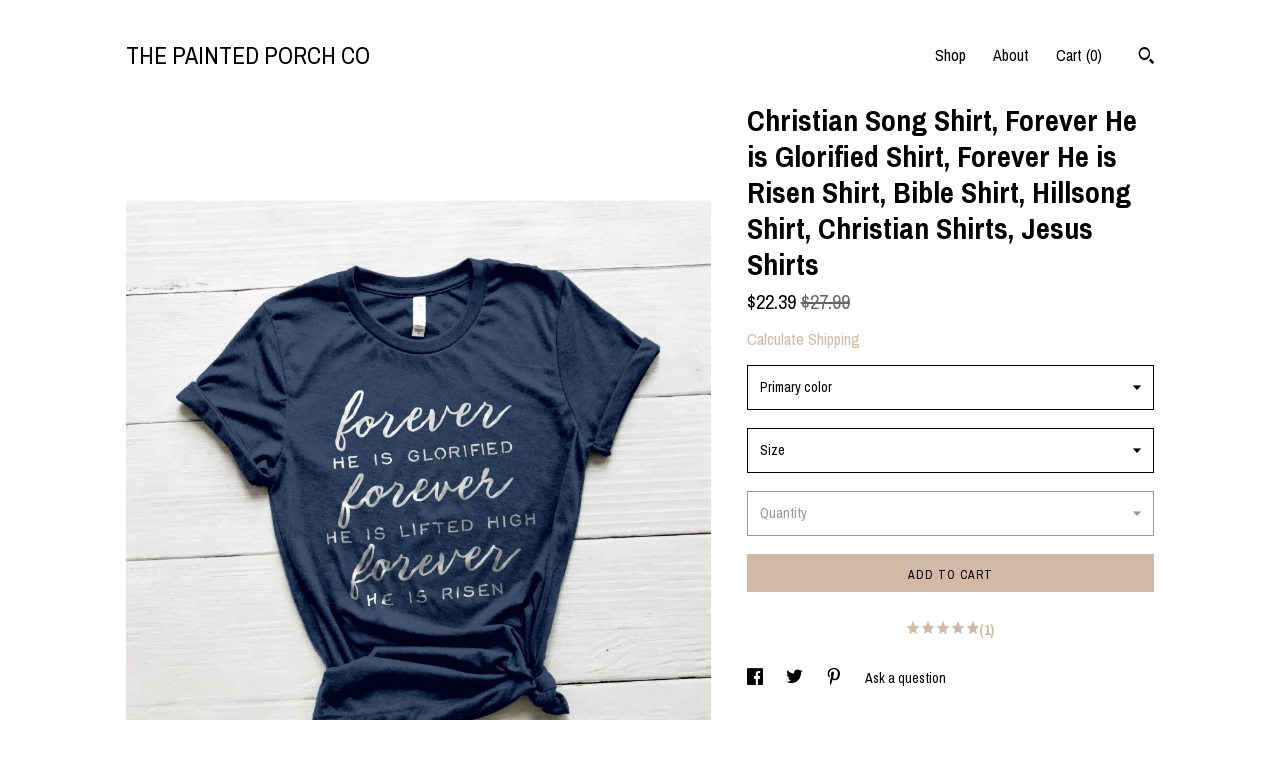

--- FILE ---
content_type: text/html; charset=UTF-8
request_url: https://www.thepaintedporch.co/listing/665620805/christian-song-shirt-forever-he-is
body_size: 18211
content:
<!DOCTYPE html>
<html prefix="og: http://ogp.me/ns#" lang="en">
    <head>
        <meta name="viewport" content="width=device-width, initial-scale=1, user-scalable=yes"/><meta property="content-type" content="text/html; charset=UTF-8" />
    <meta property="X-UA-Compatible" content="IE=edge" /><link rel="icon" href="https://i.etsystatic.com/5551063/r/isla/a20402/22606172/isla_75x75.22606172_k00c7dc6.jpg" type="image/x-icon" /><meta name="description" content="Find this product and many more on our website www.thepaintedporch.coLook stylish and proclaim the good news while wearing this soft and comfy shirt. Features a fun typographic design with the words from one of our favorite praise and worship songs, Forever He is glorified, Forever He is lifted hig" />

<meta property="og:url" content="https://www.thepaintedporch.co//listing/665620805/christian-song-shirt-forever-he-is" />
<meta property="og:type" content="product" />
<meta property="og:title" content="Christian Song Shirt, Forever He is Glorified Shirt, Forever He is Risen Shirt, Bible Shirt, Hillsong Shirt, Christian Shirts, Jesus Shirts" />
<meta property="og:description" content="Find this product and many more on our website www.thepaintedporch.coLook stylish and proclaim the good news while wearing this soft and comfy shirt. Features a fun typographic design with the words from one of our favorite praise and worship songs, Forever He is glorified, Forever He is lifted hig" />
<meta property="og:image" content="https://i.etsystatic.com/5551063/r/il/8290ee/1760014375/il_fullxfull.1760014375_eb0k.jpg" />
<meta property="og:site_name" content="THE PAINTED PORCH CO " />

<meta name="twitter:card" content="summary_large_image" />
<meta name="twitter:title" content="Christian Song Shirt, Forever He is Glorified Shirt, Forever He is Risen Shirt, Bible Shirt, Hillsong Shirt, Christian Shirts, Jesus Shirts" />
<meta name="twitter:description" content="Find this product and many more on our website www.thepaintedporch.coLook stylish and proclaim the good news while wearing this soft and comfy shirt. Features a fun typographic design with the words from one of our favorite praise and worship songs, Forever He is glorified, Forever He is lifted hig" />
<meta name="twitter:image" content="https://i.etsystatic.com/5551063/r/il/8290ee/1760014375/il_fullxfull.1760014375_eb0k.jpg" /><link rel="canonical" href="https://www.thepaintedporch.co/listing/665620805/christian-song-shirt-forever-he-is" /><script nonce="I3aJ9/l9WTR7WrsgAZ14SkKR">
    !function(e){var r=e.__etsy_logging={};r.errorQueue=[],e.onerror=function(e,o,t,n,s){r.errorQueue.push([e,o,t,n,s])},r.firedEvents=[];r.perf={e:[],t:!1,MARK_MEASURE_PREFIX:"_etsy_mark_measure_",prefixMarkMeasure:function(e){return"_etsy_mark_measure_"+e}},e.PerformanceObserver&&(r.perf.o=new PerformanceObserver((function(e){r.perf.e=r.perf.e.concat(e.getEntries())})),r.perf.o.observe({entryTypes:["element","navigation","longtask","paint","mark","measure","resource","layout-shift"]}));var o=[];r.eventpipe={q:o,logEvent:function(e){o.push(e)},logEventImmediately:function(e){o.push(e)}};var t=!(Object.assign&&Object.values&&Object.fromEntries&&e.Promise&&Promise.prototype.finally&&e.NodeList&&NodeList.prototype.forEach),n=!!e.CefSharp||!!e.__pw_resume,s=!e.PerformanceObserver||!PerformanceObserver.supportedEntryTypes||0===PerformanceObserver.supportedEntryTypes.length,a=!e.navigator||!e.navigator.sendBeacon,p=t||n,u=[];t&&u.push("fp"),s&&u.push("fo"),a&&u.push("fb"),n&&u.push("fg"),r.bots={isBot:p,botCheck:u}}(window);
</script>
        <title>Christian Song Shirt, Forever He is Glorified Shirt, Forever He is Risen Shirt, Bible Shirt, Hillsong Shirt, Christian Shirts, Jesus Shirts</title>
    <link rel="stylesheet" href="https://www.etsy.com/ac/sasquatch/css/custom-shops/themes/trellis/main.2ee84c9600b38b.css" type="text/css" />
        <style id="font-style-override">
    @import url(https://fonts.googleapis.com/css?family=Archivo+Narrow:400,700);

    body, .btn, button {
        font-family: 'Archivo Narrow';
    }

    h1, .h1, h2, .h2, h3, .h3, h4,
    .h4, h5, .h5, h6, .h6 {
        font-family: 'Archivo Narrow';
        font-weight: 700;
    }

    strong, .strong {
        font-weight: 700;
    }

    .primary-font {
        font-family: 'Archivo Narrow';
    }

    .secondary-font {
        font-family: 'Archivo Narrow';
    }

</style>
        <style id="theme-style-overrides"> .compact-header .nav-toggle .patty, .compact-header .nav-toggle:before, .compact-header .nav-toggle:after {  background: #000000; } .compact-header .nav-wrapper, .compact-header nav {  background: #ffffff; } body, .shop-sections-nav .shop-sections-menu ul, .header .site-search .search {  background: #ffffff; } .header .site-search .search::after {  border-bottom-color: #ffffff; } body, a, .cart-trigger, .search-trigger, .featured-listings .featured-listings-slide .listing-details, .reviews .anchor-destination {  color: #000000; } .btn {  background: #D2B9A5;  border-color: #D2B9A5;  color: #000000; } .btn:hover {  background: #D2B9A5; } footer .divider {  border: none; } .listing-tabs .tab-triggers .tab-selected {  color: #D2B9A5;  border-color: #D2B9A5; } .dot-indicators .slick-active button {  background: #D2B9A5;  border-color: #D2B9A5; } .dot-indicators button {  background: #000000; } .page-link.selected {  color: #D2B9A5;  border-bottom: 1px solid #000; } .listing-description a, .tab-content a, .shipping-locale a, .cart .cart-shipping-total a:hover, .eu-dispute-content a, .reviews.anchor a {  color: #D2B9A5; } .post-date > * {  background: #ffffff; } .post-tags .post-tag {  background: #D2B9A5;  color: #000000; } .pattern-blog.post-page .related-links a, .btn-link {  background: #ffffff;  color: #000000; } .tab-content .eu-dispute-trigger-link {  color: #D2B9A5; } .announcement {  background: #D2B9A5;  color: #000000; } .module-event-item {  border-color: #D2B9A5; }</style>
        
    </head>
    <body class="cart-overlay" data-nnc="3:1768960595:P_EgIUdE5NLaQb9AhPU_f_KgC8_g:409abcb1c70b0499037512a1a2ecce0a38aedfde0b1d4bccc9463e182c445301" itemscope itemtype="http://schema.org/LocalBusiness">
        
        <div class="content-wrapper">

    <header>
    <div class="full-header header left-brand-right-nav
    
    title-only
    
            no-icon
            
        
    ">
        <div class=" col-group">
            <div class="col-xs-6 primary-font">
                    <a class="branding" href="/">
                            <div class="region region-global" data-region="global">
    <div class="module pages-module module-shop-name module-618654936350 " data-module="shop-name">
        <div class="module-inner" data-ui="module-inner">
            <span class="module-shop-name-text shop-name" data-ui="text" itemprop="name">
    THE PAINTED PORCH CO 
</span>
        </div>
    </div>
</div>
                    </a>
            </div>

            <div class="col-xs-6">
                <ul class="nav">
                    
<li>
    <a href="/shop" >
        Shop
    </a>
</li>
                    
                    
<li>
    <a href="/about" >
        About
    </a>
</li>
                    
                    

                    
                    <li class="nav-cart">                
                        <a href="#" data-module="cart-trigger" class="cart-trigger">
                            Cart (<span data-ui="cart-count">0</span>)
                        </a>
                    </li>
                    
                        <li>
                                <div data-module="search-trigger" class="site-search">
        <button class="ss-etsy ss-search search-trigger" data-ui="search-trigger" aria-label="Search"></button>
        <form data-ui="search-bar" class="search" action="/search">
            <input name="q" type="text" placeholder="Search..." aria-label="Search">
            <input class="btn" type="submit" value="Go">
        </form>
    </div>
                        </li>
                </ul>
            </div>
        </div>
    </div>
    
    <div data-module="hamburger-nav" class="compact-header 
    title-only
    
            no-icon
            
        
    ">
    <div class="nav-wrapper">
        <div class="col-group">
            <div class="col-xs-12">
                <button aria-label="toggle navigation" class="nav-toggle" data-ui="toggle">
                    <div class="patty"></div>
                </button>

                <div class="cart-trigger-wrapper">
                    <button data-module="cart-trigger" class="ss-etsy ss-cart cart-trigger" aria-label="Cart">
                        <span class="cart-count" data-ui="cart-count">0</span>
                    </button>
                </div>

                <div class="branding primary-font">
                    
                     <h2 class="h2 logo"> 
                        
    <a href="/" class="logo-shop-name">
            <div class="region region-global" data-region="global">
    <div class="module pages-module module-shop-name module-618654936350 " data-module="shop-name">
        <div class="module-inner" data-ui="module-inner">
            <span class="module-shop-name-text shop-name" data-ui="text" itemprop="name">
    THE PAINTED PORCH CO 
</span>
        </div>
    </div>
</div>
    </a>

                     </h2> 
                    
                </div>
            </div>
        </div>
        <nav>
            <ul>
                    <li>
                        <form data-ui="search-bar" class="search" action="/search">
                            <div class="input-prepend-item">
                                <span class="ss-icon ss-search"></span>
                            </div>
                            <input name="q" type="search" aria-label="Search" placeholder="Search...">
                        </form>
                    </li>

                
<li>
    <a href="/shop" >
        Shop
    </a>
</li>
                
                
<li>
    <a href="/about" >
        About
    </a>
</li>
                
                

                
                    
<li>
    <a href="/contact-us" >
        Contact Us
    </a>
</li>            </ul>
        </nav>
    </div>

    <div class="blocker" data-ui="toggle"></div>
</div>
</header>
    <div class="col-group">
        <div class="col-xs-12 col-md-7">

                    <div data-ui="gallery" data-module="listing-carousel" class="listing-carousel dot-indicators">
        <div data-ui="slides" class="listing-carousel-slides">
                <div data-ui="slide" class="listing-image">
                    <img data-ui="image" class="zoom-image  clickable " src="https://i.etsystatic.com/5551063/r/il/8290ee/1760014375/il_fullxfull.1760014375_eb0k.jpg" width="922" height="950" />
                </div>
                <div data-ui="slide" class="listing-image">
                    <img data-ui="image" class="zoom-image  clickable " src="https://i.etsystatic.com/5551063/r/il/679d76/1514620090/il_fullxfull.1514620090_gzy9.jpg" width="612" height="612" />
                </div>
                <div data-ui="slide" class="listing-image">
                    <img data-ui="image" class="zoom-image  clickable " src="https://i.etsystatic.com/5551063/r/il/3155bf/7003135127/il_fullxfull.7003135127_5tag.jpg" width="1444" height="3000" />
                </div>
        </div>

        <div class="carousel-controls">
            <a href="#" aria-label="show previous listing image" data-ui="prev-arrow" class="ss-icon ss-navigateleft prev-arrow"></a>
            <span data-ui="carousel-dots" class="dots"></span>
            <a href="#" aria-label="show next listing image" data-ui="next-arrow" class="ss-icon ss-navigateright next-arrow"></a>
        </div>
    </div>
        </div>

        <div class="col-xs-12 col-md-5">
            <div class="listing-purchase-box mb-xs-3" data-module="listing-purchase-box">
    <h1 class="listing-title">
    Christian Song Shirt, Forever He is Glorified Shirt, Forever He is Risen Shirt, Bible Shirt, Hillsong Shirt, Christian Shirts, Jesus Shirts
</h1><p class="listing-price">
    <span>
                <span data-ui="price" class="price-with-discount">
                    <span data-ui="discounted-price"><span class='currency-symbol'>$</span><span class='currency-value'>22.39</span></span>
                    <span data-ui="base-price" class="line-through">$27.99</span>
                </span>

    </span>
</p>

    <img height="1" width="1" id="fb-view-content" data-title="Christian Song Shirt, Forever He is Glorified Shirt, Forever He is Risen Shirt, Bible Shirt, Hillsong Shirt, Christian Shirts, Jesus Shirts" style="display:none" src="https://www.facebook.com/tr?id=&amp;ev=ViewContent&amp;cd[currency]=USD&amp;cd[value]=27.99&amp;cd[content_name]=Christian Song Shirt, Forever He is Glorified Shirt, Forever He is Risen Shirt, Bible Shirt, Hillsong Shirt, Christian Shirts, Jesus Shirts"/>
                <div class="shipping-locale" data-module="shipping-trigger">
        <div class="shipping-locale-details hidden" data-ui="shipping-locale-details">
            <span>Shipping to </span>
            <a href="#" data-ui="shipping-country"></a>:
            <span data-ui="free-shipping" class="hidden">Free</span>
            <span data-ui="shipping-cost"></span>
        </div>

            <div class="shipping-locale-calculate">
                <a href="#" data-ui="calculate-shipping">Calculate Shipping</a>
            </div>
    </div>
        <form data-ui="form">
    <div data-ui="variation-selects">
        <div class="custom-select" data-variation-select data-ui="custom-select" data-selected-prefix="Primary color: " data-error-text="Please select a color">
    <div class="custom-select-label"><br></div>
    <div class="caret"></div>

    <select name="listing_variation_id">
        <option value="" selected>
            Primary color
        </option>
        <option value="2459531248">
            Red Heather ($22.39 - $26.79)
        </option>
        <option value="979321586">
            Heather Rose ($22.39 - $26.79)
        </option>
        <option value="1380148583">
            Heather Orchid ($22.39 - $26.79)
        </option>
        <option value="5509191942">
            Heather Sage ($22.39 - $26.79)
        </option>
        <option value="979321598">
            Athletic Heather ($22.39 - $26.79)
        </option>
        <option value="979321600">
            Heather Olive ($22.39 - $26.79)
        </option>
        <option value="979321602">
            Heather Slate ($22.39 - $26.79)
        </option>
        <option value="997943027">
            Dark Gray Heather ($22.39 - $26.79)
        </option>
        <option value="997943029">
            Heather Navy ($22.39 - $26.79)
        </option>
        <option value="979321604">
            Deep Heather ($22.39 - $26.79)
        </option>
        <option value="979321606">
            Heather Black ($22.39 - $26.79)
        </option>
        <option value="979321610">
            White ($22.39 - $26.79)
        </option>
        <option value="1195785998">
            LNGSLV Brick Trbld ($27.19 - $29.99)
        </option>
        <option value="1195786000">
            LNGSLV Deep Hthr ($27.19 - $29.99)
        </option>
        <option value="1195786002">
            LNGSLV Hthr Cardinal ($27.19 - $29.99)
        </option>
        <option value="1195786004">
            LNGSLV Emerald Trbld ($27.19 - $29.99)
        </option>
        <option value="2454084040">
            LNGSLV Heather Slate ($27.19 - $29.99)
        </option>
        <option value="2479091679">
            LNGSLV Athletic Heather ($27.19 - $29.99)
        </option>
    </select>
</div>
<div class="custom-select" data-variation-select data-ui="custom-select" data-selected-prefix="Size: " data-error-text="Please select an option">
    <div class="custom-select-label"><br></div>
    <div class="caret"></div>

    <select name="listing_variation_id">
        <option value="" selected>
            Size
        </option>
        <option value="997943025">
            S US letter ($22.39 - $27.19)
        </option>
        <option value="979321590">
            M US letter ($22.39 - $27.19)
        </option>
        <option value="979321592">
            L US letter ($22.39 - $27.19)
        </option>
        <option value="979321594">
            XL US letter ($22.39 - $27.19)
        </option>
        <option value="5032451428">
            2X US letter ($26.79 - $29.99)
        </option>
    </select>
</div>
<div class="custom-select disabled" data-variation-select data-ui="custom-select" data-selected-prefix="Quantity: " data-error-text="Please select a quantity">
    <div class="custom-select-label"><br></div>
    <div class="caret"></div>

    <select name="quantity" disabled>
        <option value="">
            Quantity
        </option>
        <option value="1">
            1
        </option>
        <option value="2">
            2
        </option>
        <option value="3">
            3
        </option>
        <option value="4">
            4
        </option>
        <option value="5">
            5
        </option>
        <option value="6">
            6
        </option>
        <option value="7">
            7
        </option>
        <option value="8">
            8
        </option>
        <option value="9">
            9
        </option>
        <option value="10">
            10
        </option>
        <option value="11">
            11
        </option>
        <option value="12">
            12
        </option>
        <option value="13">
            13
        </option>
        <option value="14">
            14
        </option>
        <option value="15">
            15
        </option>
        <option value="16">
            16
        </option>
        <option value="17">
            17
        </option>
        <option value="18">
            18
        </option>
        <option value="19">
            19
        </option>
        <option value="20">
            20
        </option>
        <option value="21">
            21
        </option>
        <option value="22">
            22
        </option>
        <option value="23">
            23
        </option>
        <option value="24">
            24
        </option>
        <option value="25">
            25
        </option>
        <option value="26">
            26
        </option>
        <option value="27">
            27
        </option>
        <option value="28">
            28
        </option>
        <option value="29">
            29
        </option>
        <option value="30">
            30
        </option>
        <option value="31">
            31
        </option>
        <option value="32">
            32
        </option>
        <option value="33">
            33
        </option>
        <option value="34">
            34
        </option>
        <option value="35">
            35
        </option>
        <option value="36">
            36
        </option>
        <option value="37">
            37
        </option>
        <option value="38">
            38
        </option>
        <option value="39">
            39
        </option>
        <option value="40">
            40
        </option>
        <option value="41">
            41
        </option>
        <option value="42">
            42
        </option>
        <option value="43">
            43
        </option>
        <option value="44">
            44
        </option>
        <option value="45">
            45
        </option>
        <option value="46">
            46
        </option>
        <option value="47">
            47
        </option>
        <option value="48">
            48
        </option>
        <option value="49">
            49
        </option>
        <option value="50">
            50
        </option>
        <option value="51">
            51
        </option>
        <option value="52">
            52
        </option>
        <option value="53">
            53
        </option>
        <option value="54">
            54
        </option>
        <option value="55">
            55
        </option>
        <option value="56">
            56
        </option>
        <option value="57">
            57
        </option>
        <option value="58">
            58
        </option>
        <option value="59">
            59
        </option>
        <option value="60">
            60
        </option>
        <option value="61">
            61
        </option>
        <option value="62">
            62
        </option>
        <option value="63">
            63
        </option>
        <option value="64">
            64
        </option>
        <option value="65">
            65
        </option>
        <option value="66">
            66
        </option>
        <option value="67">
            67
        </option>
        <option value="68">
            68
        </option>
        <option value="69">
            69
        </option>
        <option value="70">
            70
        </option>
        <option value="71">
            71
        </option>
        <option value="72">
            72
        </option>
        <option value="73">
            73
        </option>
        <option value="74">
            74
        </option>
        <option value="75">
            75
        </option>
        <option value="76">
            76
        </option>
        <option value="77">
            77
        </option>
        <option value="78">
            78
        </option>
        <option value="79">
            79
        </option>
        <option value="80">
            80
        </option>
    </select>
</div>


<input name="offeringId" type="hidden" value="" />
    </div>


    <div class="error-message hidden" data-ui="error-message" data-cart-error-msg="There was a cart error." data-multiple-errors-msg="Please select from the available options" data-generic-error="There was an error changing your options. Please try again in a few minutes." data-zero-inventory-error-msg="Sorry, this item has sold."></div>



    <div class="actions">
        <button type="submit" class="btn btn-primary"
                              data-ui="submit-button">
            <span data-ui="loading-indicator" class="spinner spinner-submit">
                <span>Loading</span>
            </span>

            <span>
                Add to cart
            </span>
        </button>
    </div>

    <input name="listingId" type="hidden" value="665620805" />
</form>

        <div class="reviews anchor">
        <a href="#reviews-module" data-ui="reviews-anchor" class="anchor-flex">
            <div class="stars" itemprop="aggregateRating" itemscope itemtype="http://schema.org/AggregateRating">
    <span itemprop="ratingValue">
        <div data-rating="1" class="rating lit">
            <span class="ss-star"></span>
        </div>
        <div data-rating="2" class="rating lit">
            <span class="ss-star"></span>
        </div>
        <div data-rating="3" class="rating lit">
            <span class="ss-star"></span>
        </div>
        <div data-rating="4" class="rating lit">

            <span class="ss-star"></span>
        </div>
        <div data-rating="5" class="rating lit">
            <span class="ss-star"></span>
        </div>
    </span>
</div>
            <h3 class="heading">(1)</h3>
        </a>
    </div>
</div>
                <div data-module="share" class="listing-share">
        <ul>
                <li>
                    <a href="#" aria-label="social media share for  facebook" data-url="//www.facebook.com/sharer.php?&u=https%3A%2F%2Fwww.thepaintedporch.co%2F%2Flisting%2F665620805%2Fchristian-song-shirt-forever-he-is&t=Christian+Song+Shirt%2C+Forever+He+is+Glorified+Shirt%2C+Forever+He+is+Risen+Shirt%2C+Bible+Shirt%2C+Hillsong+Shirt%2C+Christian+Shirts%2C+Jesus+Shirts" data-ui="share-link" data-popup-height="400" data-popup-width="600">
                        <span class="ss-icon ss-facebook" ></span>
                    </a>
                </li>
                <li>
                    <a href="#" aria-label="social media share for  twitter" data-url="//twitter.com/intent/tweet?status=Christian+Song+Shirt%2C+Forever+He+is+Glorified+Shirt%2C+Forever+He+is+Risen+Shirt%2C+Bible+Shirt%2C+Hillsong+Shirt%2C+Christian+Shirts%2C+Jesus+Shirts+https%3A%2F%2Fwww.thepaintedporch.co%2F%2Flisting%2F665620805%2Fchristian-song-shirt-forever-he-is" data-ui="share-link" data-popup-height="400" data-popup-width="600">
                        <span class="ss-icon ss-twitter" ></span>
                    </a>
                </li>
                <li>
                    <a href="#" aria-label="social media share for  pinterest" data-url="//www.pinterest.com/pin/create/button/?url=https%3A%2F%2Fwww.thepaintedporch.co%2F%2Flisting%2F665620805%2Fchristian-song-shirt-forever-he-is&media=https%3A%2F%2Fi.etsystatic.com%2F5551063%2Fr%2Fil%2F8290ee%2F1760014375%2Fil_fullxfull.1760014375_eb0k.jpg&description=Christian+Song+Shirt%2C+Forever+He+is+Glorified+Shirt%2C+Forever+He+is+Risen+Shirt%2C+Bible+Shirt%2C+Hillsong+Shirt%2C+Christian+Shirts%2C+Jesus+Shirts" data-ui="share-link" data-popup-height="600" data-popup-width="800">
                        <span class="ss-icon ss-pinterest" ></span>
                    </a>
                </li>
                <li>
                    <a href="#" data-module="convo-trigger" data-convo-trigger-location="purchase-box" class="" >
    Ask a question
</a>
                </li>
        </ul>
    </div>
                <div data-module="tabs" class="listing-tabs">
        <ul class="tab-triggers">
            <li>
                <a href="#" data-ui="tab-trigger" class="tab-selected">
                    Details
                </a>
            </li>
            <li>
                <a href="#" data-ui="tab-trigger">
                    Shipping &amp; Policies
                </a>
            </li>
        </ul>

        <div class="tab-contents">
            <div data-ui="tab-content" class="tab-content">
                    <div data-module="listing-description">
        <p>
            Find this product and many more on our website <a href="http://www.thepaintedporch.co" target="_blank" rel="nofollow noopener">www.thepaintedporch.co</a><br><br>Look stylish and proclaim the good news while wearing this soft and comfy shirt. Features a fun typographic design with the words from one of our favorite praise and worship songs, &quot;Forever He is glorified, Forever He is lifted high, Forever He is risen&quot;. Makes a great gift!<br><br>Unisex sized.<br><br>**THANK YOU FOR SUPPORTING THE AMERICAN DREAM**<br>When you shop from The Painted Porch, your are truly supporting the American Dream. The Painted Porch is a small family business, which was started by owner Ellie Besaw. She is the artist and creator behind the signs and shirts. The signs and shirts are carefully and meticulously hand-crafted and printed, and put together by her family team which consists of her Mom, Dad and Aunt. Each family member uses their God given talents to serve a special role in the business, from product creation, to customer relations, to purchasing, to packing orders. On behalf of the whole family, we thank you for supporting us and shopping with The Painted Porch. God bless!
        </p>
    </div>
            </div>

            <div data-ui="tab-content" class="tab-content tab-content-hidden">
                    <div class="listing-policy-section">
                        <div class="policies">
                            


        


                                                    </div>
                    </div>
            </div>
        </div>
    </div>
            <div data-module="reviews" class="reviews"
     data-offset="0" data-limit="5" data-shop-id="5551063" data-listing-id="665620805">
    <div class="review-header">
        <a class="anchor-destination" name="reviews-module">
            <h3 class="heading">Reviews (1)</h3>
        </a>
        <div class="review-average">
            <h3 class="heading">Average:</h3>
            <div class="stars" itemprop="aggregateRating" itemscope itemtype="http://schema.org/AggregateRating">
    <span itemprop="ratingValue">
        <div data-rating="1" class="rating lit">
            <span class="ss-star"></span>
        </div>
        <div data-rating="2" class="rating lit">
            <span class="ss-star"></span>
        </div>
        <div data-rating="3" class="rating lit">
            <span class="ss-star"></span>
        </div>
        <div data-rating="4" class="rating lit">

            <span class="ss-star"></span>
        </div>
        <div data-rating="5" class="rating lit">
            <span class="ss-star"></span>
        </div>
    </span>
</div>
        </div>
    </div>
    <div data-ui="review-list">
        <div  itemprop="review" itemscope itemtype="http://schema.org/Review" class="review" data-ui="review">
    <div class="col-group col-flush">
        <div class="col-xs-5 align-left">
            <div class="stars">
                <span itemprop="ratingValue">
                    <div data-rating="1" class="rating lit">
                        <span class="ss-star" title="Disappointed"></span>
                    </div>
                    <div data-rating="2" class="rating lit">
                        <span class="ss-star" title="Not a fan"></span>
                    </div>
                    <div data-rating="3" class="rating lit">
                        <span class="ss-star" title="It's okay"></span>
                    </div>
                    <div data-rating="4" class="rating lit">

                        <span class="ss-star" title="Like it"></span>
                    </div>
                    <div data-rating="5" class="rating lit">
                        <span class="ss-star" title="Love it"></span>
                    </div>
                </span>
            </div>
        </div>
        <div class="col-xs-7 align-right">
            <div itemprop="datePublished" content="">
                <p class="date"> May 17, 2024 </p>
            </div>
        </div>
    </div>
    <div class="appreciation-photo">
        <p itemprop="reviewBody" class="review-text">Very comfortable, fits as expected, and nice print quality.</p>
    </div>
    <div class="byline">
        <img src="https://i.etsystatic.com/iusa/093cdc/24392223/iusa_75x75.24392223_lnnx.jpg?version=0" width="25" height="25" class="avatar-img" />
        <p itemprop="author" class="reviewer-name">Haleigh Clevidence</p>
    </div>
    <br/>
</div>
    </div>
</div>
        </div>
    </div>
</div>

<footer data-module="footer">
        <div class="email-subscribe-wrapper">
    <form class="email-subscribe-input-group subscribe-form-group col-centered" data-module="mailchimp-subscribe-form">
        <div class="input-group-body">
            <input type="text" name="email" class="subscribe-input-body" placeholder="Sign up for email updates" />
        </div>
        <div class="input-group-btn">
            <input type="submit" value="Subscribe" class="subscribe-btn btn secondary-font" />
            <input type="hidden" name="shop_id" value="5551063" />
            <input type="hidden" name="list_id" value="24e8949fc0" />
        </div>
        <div class="subscribe-notifications">
            <div class="error-label hidden">Please enter a valid email address</div>
            <div name="email-subscription-success" class="header success-text">Thanks for signing up!</div>
            <div name="email-subscription-fail" class="header failure-text">Hmm. We can't subscribe you right now. Please try again later.</div>
        </div>
    </form>
</div>

    <div class="content-wrapper">
        <div class="col-group">
            <div class="col-xs-12">
                <div class="divider"></div>
            </div>

            <div class="col-xs-12 col-md-3">
                <div class="footer-section">
                    <h3 class="truncated">THE PAINTED PORCH CO </h3>
                </div>
            </div>

            <div class="col-xs-12 col-md-3">
                <div class="footer-section">
                    <h3 class="heading">
                        Navigate
                    </h3>
                    <nav>
                        <ul>
                            
<li>
    <a href="/shop" >
        Shop
    </a>
</li>
                            
                            
<li>
    <a href="/about" >
        About
    </a>
</li>
                            
<li>
    <a href="/policy" >
        Shipping and Policies
    </a>
</li>
                            
<li>
    <a href="/contact-us" >
        Contact Us
    </a>
</li>
                            
                            
                            
                        </ul>
                    </nav>
                </div>
            </div>

            <div class="col-xs-12 col-md-3">
                    <h3 class="heading">
                        Elsewhere
                    </h3>

                    <nav>
                        <ul>
                                <li>
                                    <a href="http://www.instagram.com/thepaintedporchco" target="_blank">
                                        Instagram
                                    </a>
                                </li>
                                <li>
                                    <a href="http://www.facebook.com/thepaintedporchco" target="_blank">
                                        Facebook
                                    </a>
                                </li>
                                <li>
                                    <a href="http://www.pinterest.com/paintedporchco" target="_blank">
                                        Pinterest
                                    </a>
                                </li>
                        </ul>
                    </nav>
            </div>

            <div class="col-xs-12 col-md-3">
                <div class="footer-section footer-fine-print">
                    <h3 class="heading">
                        Fine Print
                    </h3>
                    <ul>
                        <li>
                            All rights reserved
                        </li>
                        <li class="break-long">
                            &copy; 2026 THE PAINTED PORCH CO 
                        </li>
                        <li class="footer-powered">
                            <a href="https://www.etsy.com/pattern?ref=thepaintedporchco-pwrdby" target="_blank" data-no-preview-hijack>
                                Powered by Etsy
                            </a>
                        </li>
                    </ul>
                </div>
            </div>
        </div>
    </div>
</footer>

    <div data-module="cart" class="cart" role="dialog">
        <div class="store-cart-container" data-ui="cart-box" tabindex="0">
            <div class="store-cart-box">
                <div class="cart-header">
                        <span class="item-count">0 items in your cart</span>
                    <button class="close-cart" data-ui="close-cart" aria-label="Close">Close</button>
                    <button class="close-cart-x-button" data-ui="close-cart" aria-label="Close"> <span class="close-cart-x-icon"></span> </button>
                </div>

                <div class="cart-content clearfix" data-ui="cart-content">
                        <div class="cart-empty">
                            <h3>Keep shopping! :)</h3>
                        </div>
                </div>

            </div>
        </div>
    </div>
 <div class="impressum-form-container">
    <div class="impressum impressum-form" data-ui="impressum">
        <div class="inner-container">
            <div class="impressum-header">
                <h3>Legal imprint</h3>
                <div class="impressum-content" data-ui="impressum-content"></div>
            </div>
             <div class="impressum-close-btn form-button-container">
                <button class="btn" data-ui="impressum-close-btn">
                    <span class="btn-text">Close</span>
                </button>
            </div>
        </div>
    </div>
</div>
    <div data-ui="zoom" data-module="zoom" class="zoom-listing-carousel dot-indicators">
        <div data-ui="zoom-flag" class="zoom-flag"></div>
        <div class="zoom-share">
            <div data-module="share">
                <span class="share-text"> Share </span>
                    <a class="ss-icon" aria-label="social media share for  facebook" data-url="//www.facebook.com/sharer.php?&u=https%3A%2F%2Fwww.thepaintedporch.co%2F%2Flisting%2F665620805%2Fchristian-song-shirt-forever-he-is&t=Christian+Song+Shirt%2C+Forever+He+is+Glorified+Shirt%2C+Forever+He+is+Risen+Shirt%2C+Bible+Shirt%2C+Hillsong+Shirt%2C+Christian+Shirts%2C+Jesus+Shirts" target="_blank" data-ui="share-link" data-popup-height="400" data-popup-width="600">
                        <span class="ss-icon ss-facebook"></span>
                    </a>
                    <a class="ss-icon" aria-label="social media share for  twitter" data-url="//twitter.com/intent/tweet?status=Christian+Song+Shirt%2C+Forever+He+is+Glorified+Shirt%2C+Forever+He+is+Risen+Shirt%2C+Bible+Shirt%2C+Hillsong+Shirt%2C+Christian+Shirts%2C+Jesus+Shirts+https%3A%2F%2Fwww.thepaintedporch.co%2F%2Flisting%2F665620805%2Fchristian-song-shirt-forever-he-is" target="_blank" data-ui="share-link" data-popup-height="400" data-popup-width="600">
                        <span class="ss-icon ss-twitter"></span>
                    </a>
                    <a class="ss-icon" aria-label="social media share for  pinterest" data-url="//www.pinterest.com/pin/create/button/?url=https%3A%2F%2Fwww.thepaintedporch.co%2F%2Flisting%2F665620805%2Fchristian-song-shirt-forever-he-is&media=https%3A%2F%2Fi.etsystatic.com%2F5551063%2Fr%2Fil%2F8290ee%2F1760014375%2Fil_fullxfull.1760014375_eb0k.jpg&description=Christian+Song+Shirt%2C+Forever+He+is+Glorified+Shirt%2C+Forever+He+is+Risen+Shirt%2C+Bible+Shirt%2C+Hillsong+Shirt%2C+Christian+Shirts%2C+Jesus+Shirts" target="_blank" data-ui="share-link" data-popup-height="600" data-popup-width="800">
                        <span class="ss-icon ss-pinterest"></span>
                    </a>
            </div>
        </div>
        <div data-ui="slides" class="listing-carousel-slides"></div>

        <div data-ui="prev-arrow" class="prev-arrow-radius click-radius">
            <button href="#" aria-label="show previous listing image" class="ss-icon ss-navigateleft prev arrow zoom-icon"></button>
        </div>
        <div data-ui="next-arrow" class="next-arrow-radius click-radius">
            <button href="#" aria-label="show next listing image" class="ss-icon ss-navigateright next arrow zoom-icon"></button>
        </div>
        <span data-ui="carousel-dots" class="dots"></span>
    </div>

<div class="shipping-form-container hidden" data-ui="shipping-modal">
    <div class="shipping-form-overlay" data-ui="shipping-form-overlay"></div>
    <div class="shipping-form">
        <div class="shipping-form-header">
            <span class="shipping-form-title">Get Shipping Cost</span>
            <button class="shipping-form-close" data-ui="close-shipping-form">Close</button>
        </div>
        <form data-ui="shipping-calculator-form">
    <div class="shipping-form-content">
        <div class="error hidden" data-ui="shipping-problem" >
            <p>There was a problem calculating your shipping. Please try again.</p>
        </div>
        <div class="custom-select shipping-calculator-custom-select" data-ui="custom-select">
            <div class="custom-select-label">Choose Country</div>
            <div class="caret"></div>
            <select aria-label=Choose Country name="country_id" data-ui="shipping-country">
                <option disabled selected>Choose Country</option>
                <option disabled>----------</option>
                    <option value="CA">Canada</option>
                    <option value="IE">Ireland</option>
                    <option value="GB">United Kingdom</option>
                    <option value="US"selected>United States</option>
                    <option  disabled>----------</option>
                    <option value="AW">Aruba</option>
                    <option value="BS">Bahamas</option>
                    <option value="VG">British Virgin Islands</option>
                    <option value="CA">Canada</option>
                    <option value="IE">Ireland</option>
                    <option value="GB">United Kingdom</option>
                    <option value="US">United States</option>
                    <option value="VI">U.S. Virgin Islands</option>
            </select>
        </div>
        <div class="postal-code-container hidden" data-ui="shipping-postal-code-container">
            <label>Zip or Postal Code</label>
            <div class="error hidden" data-ui="postal-code-error" >
                <p>Please Enter a Valid Zip or Postal Code</p>
            </div>
            <input name="postal_code" class="postal-code-input" type="text" data-ui="shipping-postal-code" />
        </div>
            <input name="listing_id" type="hidden" value="665620805" data-ui="listing-id"/>
    </div>
    <div class="shipping-form-footer">
        <div class="shipping-form-button-container">
            <button class="btn btn-primary" data-ui="submit-button">
                <span class="btn-text">Update</span>
            </button>
        </div>
    </div>
</form>
    </div>
</div>
        
        <script nonce="I3aJ9/l9WTR7WrsgAZ14SkKR">
    window.Etsy = window.Etsy || {};
    window.Etsy.Context = {"page_guid":"1016aeaddfd0.3c2e2d3cda8dca21ba2f.00","clientlogger":{"is_enabled":true,"endpoint":"\/clientlog","logs_per_page":6,"id":"EuLk9dttLEyTgfngrVrX8TyJPrc3","digest":"188fe444e35db6a84a2e789bd8e85de76aa6c250","enabled_features":["info","warn","error","basic","uncaught"]}};
</script>

<script nonce="I3aJ9/l9WTR7WrsgAZ14SkKR">
    __webpack_public_path__ = "https://www.etsy.com/ac/evergreenVendor/js/en-US/"
</script>
    <script src="https://www.etsy.com/ac/evergreenVendor/js/en-US/vendor_bundle.1e397356b19ae5cf6c49.js" nonce="I3aJ9/l9WTR7WrsgAZ14SkKR" defer></script>
    <script src="https://www.etsy.com/paula/v3/polyfill.min.js?etsy-v=v5&flags=gated&features=AbortController%2CDOMTokenList.prototype.@@iterator%2CDOMTokenList.prototype.forEach%2CIntersectionObserver%2CIntersectionObserverEntry%2CNodeList.prototype.@@iterator%2CNodeList.prototype.forEach%2CObject.preventExtensions%2CString.prototype.anchor%2CString.raw%2Cdefault%2Ces2015%2Ces2016%2Ces2017%2Ces2018%2Ces2019%2Ces2020%2Ces2021%2Ces2022%2Cfetch%2CgetComputedStyle%2CmatchMedia%2Cperformance.now" nonce="I3aJ9/l9WTR7WrsgAZ14SkKR" defer></script>
    <script src="https://www.etsy.com/ac/evergreenVendor/js/en-US/custom-shops/themes/trellis/main.db5a22235762c8907514.js" nonce="I3aJ9/l9WTR7WrsgAZ14SkKR" defer></script>
        <script type='text/javascript' nonce='I3aJ9/l9WTR7WrsgAZ14SkKR'>
    window.__etsy_logging=window.__etsy_logging||{perf:{}};window.__etsy_logging.url="\/\/www.etsy.com\/bcn\/beacon";window.__etsy_logging.defaults={"ab":{"xplat.runtime_config_service.ramp":["on","x","b4354c"],"custom_shops.buyer.SSL_base_redirect":["on","x","6b51d2"],"custom_shops.domains.multiple_connected_support":["on","x","ffc63f"],"osx.swedish_language":["off","x","4424ac"],"custom_shops.ssl_enabled":["on","x","74c2fc"],"custom_shops.language_translation_control":["on","x","211770"],"custom_shops.sellers.dashboard.pages":["on","x","12e2b2"],"iat.mt.de":["ineligible","e","6fe2bd"],"iat.mt.fr":["ineligible","e","781db2"],"made_for_cats.persotools.personalization_charging_cart":["off","x","74ea89"],"checkout.price_decreased_in_cart_message":["on","x","9e7469"],"checkout\/covid_shipping_restrictions":["ineligible","e","153e2d"],"checkout.memoize_purchase_state_verifier_error":["on","x","164c8f"],"checkout.use_memoized_purchase_state_data_to_verify_listing_restoration":["on","x","7aef85"],"checkout.split_shop_and_listing_cart_purchase_state_verification":["off","x","3cc63a"],"fulfillment_platform.country_to_country_multi_edd.web":["on","x","545db4"],"fulfillment_platform.country_to_country_multi_edd.boe":["ineligible","e","4b02c5"],"fulfillment_platform.usps_pm_faster_ga_experiment.web":["on","x","498eec"],"fulfillment_platform.usps_pm_faster_ga_experiment.mobile":["ineligible","e","20f21b"],"fulfillment_ml.ml_predicted_acceptance_scan.uk.operational":["on","x","74db8e"],"fulfillment_ml.ml_predicted_acceptance_scan.uk.experiment_web":["prod","x","9a5255"],"fulfillment_ml.ml_predicted_acceptance_scan.uk.experiment_mobile":["ineligible","e","865516"],"fulfillment_ml.ml_predicted_acceptance_scan.germany.operational":["off","x","4528ab"],"fulfillment_ml.ml_predicted_acceptance_scan.germany.experiment_web":["off","x","cac266"],"fulfillment_ml.ml_predicted_acceptance_scan.germany.experiment_mobile":["ineligible","e","9a29ab"],"fulfillment_platform.edd_cart_caching.web":["edd_and_arizona_cache","x","e313fc"],"fulfillment_platform.edd_cart_caching.mobile":["ineligible","e","ffb947"],"fulfillment_platform.consolidated_country_to_country_ml_times.experiment_web":["prod","x","2eac66"],"fulfillment_platform.consolidated_country_to_country_ml_times.experiment_mobile":["ineligible","e","81b585"],"android_image_filename_hack":["ineligible","e","9c9013"],"custom_shops.sellers.pattern_only_listings":["on","x","c9aef0"],"structured_data_attributes_order_dependent":["on","x","691833"],"disambiguate_usd_outside_usa":["ineligible","e","c8897d"],"builda_scss":["sasquatch","x","96bd82"],"web_components.mustache_filter_request":["on","x","fa4665"],"custom_shops.custom_pages.events":["on","x","6d3e42"],"custom_shops.custom_pages.gallery":["on","x","8fddb4"],"custom_shops.ad_track":["on","x","9a8e38"],"convos.guest_convos.guest_shardifier":["on","x","d9e244"],"custom_shops.sellers.search":["on","x","7a9a12"],"custom_shops.sellers.dashboard.module_featured":["on","x","9b0feb"],"custom_shops.sellers.secondary_font":["on","x","aa2c58"],"polyfills":["on","x","db574b"],"polyfill_experiment_4":["no_filtering","x","0e8409"]},"user_id":null,"page_guid":"1016aeaddfd0.3c2e2d3cda8dca21ba2f.00","page_guid_source":"guid-source-generated","version":1,"request_uuid":"EuLk9dttLEyTgfngrVrX8TyJPrc3","cdn-provider":"","header_fingerprint":"ua","header_signature":"5ea1461e449bce1cee11af152f6b3da8","ip_org":"Amazon.com","ref":"","loc":"http:\/\/www.thepaintedporch.co\/listing\/665620805\/christian-song-shirt-forever-he-is","locale_currency_code":"USD","pref_language":"en-US","region":"US","detected_currency_code":"USD","detected_language":"en-US","detected_region":"US","isWhiteListedMobileDevice":false,"isMobileRequestIgnoreCookie":false,"isMobileRequest":false,"isMobileDevice":false,"isMobileSupported":false,"isTabletSupported":false,"isTouch":false,"isEtsyApp":false,"isPreviewRequest":false,"isChromeInstantRequest":false,"isMozPrefetchRequest":false,"isTestAccount":false,"isSupportLogin":false,"isInternal":false,"isInWebView":false,"botCheck":["da","dc","ua"],"isBot":true,"isSyntheticTest":false,"event_source":"customshops","browser_id":"_edfECtxxbQoOfg2_1K6cBgPBmLT","gdpr_tp":3,"gdpr_p":3,"transcend_strategy_consent_loaded_status":"FetchMiss","transcend_strategy_initial_fetch_time_ms":null,"transcend_strategy_consent_reconciled_time_ms":null,"legacy_p":3,"legacy_tp":3,"cmp_tp":false,"cmp_p":false,"device_identifier":{"source":"new_uaid_cookie","value":"_edfECtxxbQoOfg2_1K6cBgPBmLT"},"page_time":261,"load_strategy":"page_navigation"};
    !function(e,t){var n=e.__etsy_logging,o=n.url,i=n.firedEvents,a=n.defaults,r=a.ab||{},s=n.bots.botCheck,c=n.bots.isBot;n.mergeObject=function(e){for(var t=1;t<arguments.length;t++){var n=arguments[t];for(var o in n)Object.prototype.hasOwnProperty.call(n,o)&&(e[o]=n[o])}return e};!a.ref&&(a.ref=t.referrer),!a.loc&&(a.loc=e.location.href),!a.webkit_page_visibility&&(a.webkit_page_visibility=t.webkitVisibilityState),!a.event_source&&(a.event_source="web"),a.event_logger="frontend",a.isIosApp&&!0===a.isIosApp?a.event_source="ios":a.isAndroidApp&&!0===a.isAndroidApp&&(a.event_source="android"),s.length>0&&(a.botCheck=a.botCheck||[],a.botCheck=a.botCheck.concat(s)),a.isBot=c,t.wasDiscarded&&(a.was_discarded=!0);var v=function(t){if(e.XMLHttpRequest){var n=new XMLHttpRequest;n.open("POST",o,!0),n.send(JSON.stringify(t))}};n.updateLoc=function(e){e!==a.loc&&(a.ref=a.loc,a.loc=e)},n.adminPublishEvent=function(n){"function"==typeof e.CustomEvent&&t.dispatchEvent(new CustomEvent("eventpipeEvent",{detail:n})),i.push(n)},n.preparePEPerfBeaconAbMismatchEventIfNecessary=function(){if(!0===n.shouldLogAbMismatch){var e=n.abVariantsForMismatchEvent;for(var t in r)if(Object.prototype.hasOwnProperty.call(r,t)){var o=r[t];if(void 0!==o){var i=o[0];if(void 0!==i){var a=e[t];void 0===a&&(a={});var s=a[i];void 0===s&&(s=[]),s.push({name:"default",selector:o[1],hash:o[2]}),a[i]=s,e[t]=a}}}n.abVariantsForMismatchEvent=e}},n.sendEvents=function(t,i){var s=a;if("perf"===i){var c={event_logger:i};n.asyncAb&&(n.preparePEPerfBeaconAbMismatchEventIfNecessary(),c.ab=n.mergeObject({},n.asyncAb,r)),s=n.mergeObject({},a,c)}var f={events:t,shared:s};e.navigator&&"function"==typeof e.navigator.sendBeacon?function(t){t.events.forEach((function(e){e.attempted_send_beacon=!0})),e.navigator.sendBeacon(o,JSON.stringify(t))||(t.events.forEach((function(e){e.send_beacon_failed=!0})),v(t))}(f):v(f),n.adminPublishEvent(f)}}(window,document);
</script>

<script type='text/javascript' nonce='I3aJ9/l9WTR7WrsgAZ14SkKR'>window.__etsy_logging.eventpipe.primary_complement={"attributes":{"guid":"1016aeade6ba.27d0bcc8382be13000e3.00","event_name":"default_primary_event_complementary","event_logger":"frontend","primary_complement":true}};!function(e){var t=e.__etsy_logging,i=t.eventpipe,n=i.primary_complement,o=t.defaults.page_guid,r=t.sendEvents,a=i.q,c=void 0,d=[],h=0,u="frontend",l="perf";function g(){var e,t,i=(h++).toString(16);return o.substr(0,o.length-2)+((t=2-(e=i).length)>0?new Array(t+1).join("0")+e:e)}function v(e){e.guid=g(),c&&(clearTimeout(c),c=void 0),d.push(e),c=setTimeout((function(){r(d,u),d=[]}),50)}!function(t){var i=document.documentElement;i&&(i.clientWidth&&(t.viewport_width=i.clientWidth),i.clientHeight&&(t.viewport_height=i.clientHeight));var n=e.screen;n&&(n.height&&(t.screen_height=n.height),n.width&&(t.screen_width=n.width)),e.devicePixelRatio&&(t.device_pixel_ratio=e.devicePixelRatio),e.orientation&&(t.orientation=e.orientation),e.matchMedia&&(t.dark_mode_enabled=e.matchMedia("(prefers-color-scheme: dark)").matches)}(n.attributes),v(n.attributes),i.logEvent=v,i.logEventImmediately=function(e){var t="perf"===e.event_name?l:u;e.guid=g(),r([e],t)},a.forEach((function(e){v(e)}))}(window);</script>
        <script nonce="I3aJ9/l9WTR7WrsgAZ14SkKR">
    window.dataLayer = [
    {
        "tp_consent": "yes",
        "Language": "en-US",
        "Region": "US",
        "Currency": "USD",
        "UAID": "_edfECtxxbQoOfg2_1K6cBgPBmLT",
        "DetectedRegion": "US",
        "uuid": 1768960595,
        "request_start_time": 1768960595
    }
];
</script>
<noscript>
    <iframe src="//www.googletagmanager.com/ns.html?id=GTM-TG543P"
        height="0" width="0" style="display:none;visibility:hidden"></iframe>
</noscript>
<script nonce='I3aJ9/l9WTR7WrsgAZ14SkKR'>
(function(w,d,s,l,i){w[l]=w[l]||[];w[l].push({'gtm.start':
new Date().getTime(),event:'gtm.js'});var f=d.getElementsByTagName(s)[0],
j=d.createElement(s),dl=l!='dataLayer'?'&l='+l:'';j.async=true;j.src=
'//www.googletagmanager.com/gtm.js?id='+i+dl;var n=d.querySelector('[nonce]');
n&&j.setAttribute('nonce',n.nonce||n.getAttribute('nonce'));f.parentNode.insertBefore(j,f);
})(window,document,'script','dataLayer','GTM-TG543P');

</script>
        <script nonce="I3aJ9/l9WTR7WrsgAZ14SkKR">
            window.PatternContext = {};
            window.PatternContext.ContactFormData = {"messages":{"contact_valid_name":"Please enter a valid name","contact_valid_email":"Please enter a valid Email","contact_msg_placeholder":"Click here to enter a message","contact_thanks_short":"Thanks for getting in touch!","contact_thanks_long":"We will get back to you as soon as we can. Meanwhile, you can check your email for receipt of the message.","contact_confirm":"Please confirm your email.","contact_signature":"Your friend,","contact_continue":"Continue Browsing","contact_loading":"Loading","contact_submit":"Submit","contact_email_label":"Email","contact_name_label":"Name","contact_terms":"By clicking submit, you agree to Etsy\u2019s <a href=\"http:\/\/www.etsy.com\/legal\/terms\" target=\"_blank\">Terms of Use<\/a> and <a href=\"http:\/\/www.etsy.com\/legal\/privacy\" target=\"_blank\">Privacy Policy<\/a>.","modal_close":"Close","general_contact_us":"Contact us"},"shop_display_name":"THE PAINTED PORCH CO\u00a0","listing":{"listing_id":665620805,"shop_id":5551063,"user_id":5862978,"section_id":23889474,"title":"Christian Song Shirt, Forever He is Glorified Shirt, Forever He is Risen Shirt, Bible Shirt, Hillsong Shirt, Christian Shirts, Jesus Shirts","description":"Find this product and many more on our website <a href=\"http:\/\/www.thepaintedporch.co\" target=\"_blank\" rel=\"nofollow noopener\">www.thepaintedporch.co<\/a><br><br>Look stylish and proclaim the good news while wearing this soft and comfy shirt. Features a fun typographic design with the words from one of our favorite praise and worship songs, &quot;Forever He is glorified, Forever He is lifted high, Forever He is risen&quot;. Makes a great gift!<br><br>Unisex sized.<br><br>**THANK YOU FOR SUPPORTING THE AMERICAN DREAM**<br>When you shop from The Painted Porch, your are truly supporting the American Dream. The Painted Porch is a small family business, which was started by owner Ellie Besaw. She is the artist and creator behind the signs and shirts. The signs and shirts are carefully and meticulously hand-crafted and printed, and put together by her family team which consists of her Mom, Dad and Aunt. Each family member uses their God given talents to serve a special role in the business, from product creation, to customer relations, to purchasing, to packing orders. On behalf of the whole family, we thank you for supporting us and shopping with The Painted Porch. God bless!","quantity":80,"state":"active","url":{"full":"\/\/www.thepaintedporch.co\/listing\/665620805\/christian-song-shirt-forever-he-is","relative":"\/listing\/665620805\/christian-song-shirt-forever-he-is","is_current":true},"non_taxable":false,"featured_rank":-1,"is_available":true,"create_date":1766383845,"update_date":1767391957,"shop_subdomain_listing_url":"https:\/\/thepaintedporchco.etsy.com\/listing\/665620805","price":"27.99","price_int":2799,"currency_code":"USD","currency_symbol":"$","is_featured":false,"is_retail":true,"is_pattern":true,"is_reserved":false,"is_reserved_listing":false,"is_private":false,"is_frozen":false,"is_fixed_cost":false,"is_sold_out":false,"is_deleted":false,"is_on_vacation":false,"is_active":true,"is_editable":true,"is_renewable":true,"is_copyable":true,"is_deletable":true,"favorites":41,"views":0,"alternate_translation_title":null,"alternate_translation_description":null,"category_name":"","category_tags":[],"shop_name":"ThePaintedPorchCo","seller_avatar":"https:\/\/i.etsystatic.com\/iusa\/dea370\/45850513\/iusa_75x75.45850513_gjqn.jpg?version=0","section_name":"Women&#39;s Apparel","tags":["cute shirts","cute t shirts","mom shirt","mom shirts","gifts for girls","shirt gifts","christian shirts","faith shirts","jesus shirts","christian gifts","hillsong shirts","christian song shirt"],"materials":["heat press vinyl"],"ships_from_country":"US","images":["https:\/\/i.etsystatic.com\/5551063\/r\/il\/8290ee\/1760014375\/il_fullxfull.1760014375_eb0k.jpg","https:\/\/i.etsystatic.com\/5551063\/r\/il\/679d76\/1514620090\/il_fullxfull.1514620090_gzy9.jpg","https:\/\/i.etsystatic.com\/5551063\/r\/il\/3155bf\/7003135127\/il_fullxfull.7003135127_5tag.jpg"],"image_keys":[{"image_type":"il","image_id":1760014375,"owner_id":5551063,"storage":248,"version":0,"secret":"eb0k","extension":"","full_width":"","full_height":"","color":"7C8491","blur_hash":"LYD,K1t7~pWB9FRk9FWVWBofa#j[","hue":217,"saturation":14,"height":950,"width":922},{"image_type":"il","image_id":1514620090,"owner_id":5551063,"storage":186,"version":0,"secret":"gzy9","extension":"","full_width":"","full_height":"","color":"E8E8E8","blur_hash":null,"hue":0,"saturation":0,"height":612,"width":612},{"image_type":"il","image_id":7003135127,"owner_id":5551063,"storage":224,"version":0,"secret":"5tag","extension":"","full_width":"","full_height":"","color":"FBFBFB","blur_hash":"LJQ0K.bH-V%M?HS#WBxu~qWBj[of","hue":0,"saturation":0,"height":3000,"width":1444}],"is_digital":false,"is_customizable":true,"language_to_use":"en-US","display_language":"en-US","available_languages":["en-US","MACHINE_fr","MACHINE_es"],"is_locked_for_bulk_edit":false,"has_variation_pricing":false,"money_price":{"amount":2799,"divisor":100,"currency_code":"USD","currency_formatted_short":"$27.99","currency_formatted_long":"$27.99 USD","currency_formatted_raw":"27.99"},"price_usd":2799,"payment_methods":["cc"],"when_made":"made_to_order","is_bestseller":false,"is_top_rated":false,"is_made_to_order":true,"taxonomy_node":{"id":482,"name":"T-shirts","children_ids":[],"path":"clothing.gender_neutral_adult_clothing.tops_and_tees.tshirts","type":{"seller":true,"buyer":true},"children":[],"level":3,"parent":"clothing.gender_neutral_adult_clothing.tops_and_tees","parent_id":478,"description":null,"page_title":"Gender-Neutral Adult T-shirts","nav_referent":null,"category_id":68887416,"full_path_taxonomy_ids":[374,465,478,482],"source_finder":"seller","attributeValueSets":[{"attribute":357,"possibleValues":[64,96,5216,128,5248,160,5280,192,5312,224,5344,256,2304,288,2400,4544,480,4704,4768,5121,65,97,5217,129,5249,161,5281,193,5313,225,4321,5345,257,2305,289,2401,4545,481,4673,4705,4769,5089,5122,1058,4130,66,98,5218,130,5250,162,5282,194,5314,226,5346,258,2306,290,2402,4546,4674,5090,5123,1059,4131,67,99,5219,131,5251,163,5283,195,5315,227,5347,259,2307,291,2403,4675,5091,1060,68,100,5220,132,5252,164,5284,196,5316,228,5348,260,4676,4740,5092,1061,69,101,5221,133,5253,165,5285,197,5317,229,5349,261,4677,4741,1062,70,102,5222,134,5254,166,5286,198,5318,230,5350,262,486,4678,4742,71,5223,135,5255,167,5287,199,5319,231,5351,487,2535,4679,4743,72,104,5224,136,5256,168,5288,5320,232,5352,264,488,2536,4744,4008,73,105,5225,137,5257,5289,201,5321,233,5353,265,2537,4649,4745,74,106,5226,138,5258,170,5290,202,5322,234,2282,5354,266,2378,2538,4650,4746,75,107,5227,139,5259,171,5291,203,5323,235,5355,267,2379,4651,4747,76,108,5228,140,5260,172,5292,204,5324,236,5356,268,2380,4652,4684,4748,77,109,5229,141,5261,173,5293,205,5325,237,5357,269,2381,2541,4653,4685,4749,78,110,5230,142,5262,174,5294,206,5326,238,5358,270,4654,4686,4750,79,5199,111,5231,143,5263,175,5295,239,5359,271,4655,4687,4751,4783,80,5200,112,5232,144,5264,176,5296,208,5328,240,5360,272,4656,4688,4752,81,5201,113,5233,145,5265,177,5297,209,5329,241,5361,273,4689,4753,4785,82,5202,114,5234,146,5266,178,5298,210,5330,242,5362,274,4658,4690,4754,51,83,5203,115,5235,147,5267,179,5299,211,5331,243,5363,275,3603,4659,4691,4755,52,84,5204,116,5236,148,5268,180,5300,212,5332,244,5364,276,4660,4692,4756,53,4149,85,5205,117,5237,149,5269,181,5301,213,5333,245,5365,277,4661,4693,4757,54,86,5206,118,5238,150,5270,182,5302,214,5334,246,5366,278,4662,4694,3702,4758,55,87,5207,119,5239,151,5271,183,5303,215,5335,247,279,4535,4663,4695,4759,56,88,5208,120,5240,152,5272,184,5304,5336,248,5368,280,312,4536,4664,4696,4760,57,89,5209,121,5241,153,5273,185,5305,217,5337,249,5369,281,4537,4665,4697,4761,5113,58,90,5210,122,5242,154,5274,186,5306,218,5338,250,5370,282,4538,4666,4698,4762,59,91,5211,123,5243,155,5275,187,5307,219,5339,251,5371,283,4507,4539,4667,4699,4763,60,92,5212,124,5244,156,5276,188,5308,220,5340,252,5372,284,4508,4540,4668,4700,4764,61,93,125,5245,157,5277,189,5309,221,5341,253,5373,285,3453,4541,4669,4701,4765,62,94,5214,126,158,5278,190,5310,222,5342,254,5374,286,4542,4670,4702,4766,63,95,5215,127,5247,159,5279,191,5311,223,5343,255,2303,5375,4543,479,4671,4703,4767],"selectedValues":[],"isRequired":false,"displayName":"Materials","maximumValuesAllowed":5,"version":"a8c03b6","taxonomyNode":482,"userInputValidator":null},{"attribute":2,"possibleValues":[],"selectedValues":[],"isRequired":false,"displayName":"Primary color","maximumValuesAllowed":5,"version":"a8c03b6","taxonomyNode":482,"userInputValidator":null},{"attribute":271,"possibleValues":[],"selectedValues":[],"isRequired":false,"displayName":"Secondary color","maximumValuesAllowed":5,"version":"a8c03b6","taxonomyNode":482,"userInputValidator":null},{"attribute":300,"possibleValues":[2144,2147,2149,2151,2133,2135,2137,2139,2141],"selectedValues":[],"isRequired":false,"displayName":"Size","maximumValuesAllowed":null,"version":"a8c03b6","taxonomyNode":482,"userInputValidator":null},{"attribute":739,"possibleValues":[144,162,5009,5018],"selectedValues":[],"isRequired":false,"displayName":"Sustainability","maximumValuesAllowed":3,"version":"a8c03b6","taxonomyNode":482,"userInputValidator":null},{"attribute":408,"possibleValues":[2668,2669,2670,2671,2672],"selectedValues":[],"isRequired":false,"displayName":"Sleeve length","maximumValuesAllowed":5,"version":"a8c03b6","taxonomyNode":482,"userInputValidator":null},{"attribute":409,"possibleValues":[2676,2678,2680,2686,2691,2692],"selectedValues":[],"isRequired":false,"displayName":"Neckline","maximumValuesAllowed":5,"version":"a8c03b6","taxonomyNode":482,"userInputValidator":null},{"attribute":378,"possibleValues":[2405,2533,2409,2544,2547,2548,2549,2551,2552,2393,474,2554,2555,2556,2557,2399],"selectedValues":[],"isRequired":false,"displayName":"Clothing style","maximumValuesAllowed":5,"version":"a8c03b6","taxonomyNode":482,"userInputValidator":null},{"attribute":3,"possibleValues":[32,12,14,15,16,50,19,22,2774,24,25,26,29,30,31],"selectedValues":[],"isRequired":false,"displayName":"Occasion","maximumValuesAllowed":5,"version":"a8c03b6","taxonomyNode":482,"userInputValidator":null},{"attribute":4,"possibleValues":[35,36,37,38,39,40,41,42,43,45,46,48,49,4562,4563,4564],"selectedValues":[],"isRequired":false,"displayName":"Holiday","maximumValuesAllowed":5,"version":"a8c03b6","taxonomyNode":482,"userInputValidator":null},{"attribute":426,"possibleValues":[],"selectedValues":[],"isRequired":false,"displayName":"Graphic","maximumValuesAllowed":null,"version":"a8c03b6","taxonomyNode":482,"userInputValidator":null}],"filters":{"buyer":[{"attribute":4,"values":[{"id":35,"name":"Christmas","version":"a8c03b6","scale":null,"eqTo":[],"value":"Christmas"},{"id":36,"name":"Cinco de Mayo","version":"a8c03b6","scale":null,"eqTo":[],"value":"Cinco de Mayo"},{"id":37,"name":"Easter","version":"a8c03b6","scale":null,"eqTo":[],"value":"Easter"},{"id":38,"name":"Father's Day","version":"a8c03b6","scale":null,"eqTo":[],"value":"Father's Day"},{"id":39,"name":"Halloween","version":"a8c03b6","scale":null,"eqTo":[],"value":"Halloween"},{"id":40,"name":"Hanukkah","version":"a8c03b6","scale":null,"eqTo":[],"value":"Hanukkah"},{"id":41,"name":"Independence Day","version":"a8c03b6","scale":null,"eqTo":[],"value":"Independence Day"},{"id":42,"name":"Kwanzaa","version":"a8c03b6","scale":null,"eqTo":[],"value":"Kwanzaa"},{"id":43,"name":"Mother's Day","version":"a8c03b6","scale":null,"eqTo":[],"value":"Mother's Day"},{"id":45,"name":"St Patrick's Day","version":"a8c03b6","scale":null,"eqTo":[],"value":"St Patrick's Day"},{"id":46,"name":"Thanksgiving","version":"a8c03b6","scale":null,"eqTo":[],"value":"Thanksgiving"},{"id":48,"name":"Valentine's Day","version":"a8c03b6","scale":null,"eqTo":[],"value":"Valentine's Day"},{"id":49,"name":"Veterans Day","version":"a8c03b6","scale":null,"eqTo":[],"value":"Veterans Day"}],"displayName":"Holiday","defaultScale":null},{"attribute":357,"values":[{"id":53,"name":"Acrylic","version":"a8c03b6","scale":null,"eqTo":[206,259],"value":"Acrylic"},{"id":61,"name":"Bamboo","version":"a8c03b6","scale":null,"eqTo":[184,286],"value":"Bamboo"},{"id":72,"name":"Burlap","version":"a8c03b6","scale":null,"eqTo":[118],"value":"Burlap"},{"id":74,"name":"Canvas","version":"a8c03b6","scale":null,"eqTo":[118],"value":"Canvas"},{"id":87,"name":"Chenille","version":"a8c03b6","scale":null,"eqTo":[118],"value":"Chenille"},{"id":90,"name":"Chiffon","version":"a8c03b6","scale":null,"eqTo":[118],"value":"Chiffon"},{"id":100,"name":"Corduroy","version":"a8c03b6","scale":null,"eqTo":[118],"value":"Corduroy"},{"id":102,"name":"Cotton","version":"a8c03b6","scale":null,"eqTo":[118,184],"value":"Cotton"},{"id":104,"name":"Crepe","version":"a8c03b6","scale":null,"eqTo":[118],"value":"Crepe"},{"id":110,"name":"Denim","version":"a8c03b6","scale":null,"eqTo":[118],"value":"Denim"},{"id":120,"name":"Faux fur","version":"a8c03b6","scale":null,"eqTo":[118],"value":"Faux fur"},{"id":128,"name":"Fleece","version":"a8c03b6","scale":null,"eqTo":[118],"value":"Fleece"},{"id":133,"name":"Gauze","version":"a8c03b6","scale":null,"eqTo":[118],"value":"Gauze"},{"id":144,"name":"Hemp","version":"a8c03b6","scale":null,"eqTo":[184],"value":"Hemp"},{"id":152,"name":"Jersey knit","version":"a8c03b6","scale":null,"eqTo":[118],"value":"Jersey knit"},{"id":155,"name":"Lace","version":"a8c03b6","scale":null,"eqTo":[118],"value":"Lace"},{"id":161,"name":"Leather","version":"a8c03b6","scale":null,"eqTo":[118],"value":"Leather"},{"id":162,"name":"Linen","version":"a8c03b6","scale":null,"eqTo":[118,184],"value":"Linen"},{"id":166,"name":"Spandex","version":"a8c03b6","scale":null,"eqTo":[118,259],"value":"Spandex"},{"id":173,"name":"Mesh","version":"a8c03b6","scale":null,"eqTo":[118],"value":"Mesh"},{"id":177,"name":"Modal","version":"a8c03b6","scale":null,"eqTo":[184],"value":"Modal"},{"id":182,"name":"Muslin","version":"a8c03b6","scale":null,"eqTo":[118],"value":"Muslin"},{"id":187,"name":"Nylon","version":"a8c03b6","scale":null,"eqTo":[206],"value":"Nylon"},{"id":191,"name":"Olefin","version":"a8c03b6","scale":null,"eqTo":[259],"value":"Olefin"},{"id":195,"name":"Organza","version":"a8c03b6","scale":null,"eqTo":[118],"value":"Organza"},{"id":204,"name":"Pique","version":"a8c03b6","scale":null,"eqTo":[118],"value":"Pique"},{"id":210,"name":"Polyester","version":"a8c03b6","scale":null,"eqTo":[259],"value":"Polyester"},{"id":226,"name":"Rayon","version":"a8c03b6","scale":null,"eqTo":[259],"value":"Rayon"},{"id":228,"name":"Rib knit","version":"a8c03b6","scale":null,"eqTo":[118],"value":"Rib knit"},{"id":239,"name":"Satin","version":"a8c03b6","scale":null,"eqTo":[118],"value":"Satin"},{"id":245,"name":"Silk","version":"a8c03b6","scale":null,"eqTo":[118,184],"value":"Silk"},{"id":262,"name":"Tencel","version":"a8c03b6","scale":null,"eqTo":[259],"value":"Tencel"},{"id":264,"name":"Terry cloth","version":"a8c03b6","scale":null,"eqTo":[118],"value":"Terry cloth"},{"id":271,"name":"Tulle","version":"a8c03b6","scale":null,"eqTo":[118],"value":"Tulle"},{"id":273,"name":"Tweed","version":"a8c03b6","scale":null,"eqTo":[118],"value":"Tweed"},{"id":276,"name":"Velour","version":"a8c03b6","scale":null,"eqTo":[118],"value":"Velour"},{"id":277,"name":"Velvet","version":"a8c03b6","scale":null,"eqTo":[118],"value":"Velvet"},{"id":281,"name":"Viscose","version":"a8c03b6","scale":null,"eqTo":[259],"value":"Viscose"},{"id":282,"name":"Voile","version":"a8c03b6","scale":null,"eqTo":[118],"value":"Voile"},{"id":288,"name":"Wool","version":"a8c03b6","scale":null,"eqTo":[118,184],"value":"Wool"},{"id":2401,"name":"Microfiber","version":"a8c03b6","scale":null,"eqTo":[118],"value":"Microfiber"},{"id":5270,"name":"Artificial silk","version":"a8c03b6","scale":null,"eqTo":[118,259],"value":"Artificial silk"},{"id":5289,"name":"Neoprene","version":"a8c03b6","scale":null,"eqTo":[118],"value":"Neoprene"}],"displayName":"Material","defaultScale":null},{"attribute":378,"values":[{"id":474,"name":"Western & cowboy","version":"a8c03b6","scale":null,"eqTo":[],"value":"Western & cowboy"},{"id":2393,"name":"Minimalist","version":"a8c03b6","scale":null,"eqTo":[],"value":"Minimalist"},{"id":2399,"name":"Victorian","version":"a8c03b6","scale":null,"eqTo":[],"value":"Victorian"},{"id":2405,"name":"Boho & hippie","version":"a8c03b6","scale":null,"eqTo":[],"value":"Boho & hippie"},{"id":2409,"name":"Gothic","version":"a8c03b6","scale":null,"eqTo":[],"value":"Gothic"},{"id":2533,"name":"Steampunk","version":"a8c03b6","scale":null,"eqTo":[421],"value":"Steampunk"},{"id":2544,"name":"Athletic","version":"a8c03b6","scale":null,"eqTo":[],"value":"Athletic"},{"id":2547,"name":"Harajuku","version":"a8c03b6","scale":null,"eqTo":[],"value":"Harajuku"},{"id":2548,"name":"Lolita","version":"a8c03b6","scale":null,"eqTo":[2547],"value":"Lolita"},{"id":2549,"name":"Military","version":"a8c03b6","scale":null,"eqTo":[447,2958],"value":"Military"},{"id":2551,"name":"Preppy","version":"a8c03b6","scale":null,"eqTo":[],"value":"Preppy"},{"id":2552,"name":"Rave","version":"a8c03b6","scale":null,"eqTo":[],"value":"Rave"},{"id":2554,"name":"Pin-up & rockabilly","version":"a8c03b6","scale":null,"eqTo":[],"value":"Pin-up & rockabilly"},{"id":2555,"name":"Rocker","version":"a8c03b6","scale":null,"eqTo":[],"value":"Rocker"},{"id":2556,"name":"Streetwear","version":"a8c03b6","scale":null,"eqTo":[],"value":"Streetwear"},{"id":2557,"name":"Utility","version":"a8c03b6","scale":null,"eqTo":[],"value":"Utility"}],"displayName":"Clothing style","defaultScale":null},{"attribute":426,"values":[{"id":421,"name":"Fantasy & Sci Fi","version":"a8c03b6","scale":null,"eqTo":[],"value":"Fantasy & Sci Fi"},{"id":425,"name":"Food & drink","version":"a8c03b6","scale":null,"eqTo":[],"value":"Food & drink"},{"id":442,"name":"Music","version":"a8c03b6","scale":null,"eqTo":[],"value":"Music"},{"id":443,"name":"Nautical","version":"a8c03b6","scale":null,"eqTo":[],"value":"Nautical"},{"id":447,"name":"Patriotic & flags","version":"a8c03b6","scale":null,"eqTo":[],"value":"Patriotic & flags"},{"id":456,"name":"Religious","version":"a8c03b6","scale":null,"eqTo":[],"value":"Religious"},{"id":458,"name":"Science & tech","version":"a8c03b6","scale":null,"eqTo":[],"value":"Science & tech"},{"id":461,"name":"Sports & fitness","version":"a8c03b6","scale":null,"eqTo":[],"value":"Sports & fitness"},{"id":470,"name":"Travel & transportation","version":"a8c03b6","scale":null,"eqTo":[],"value":"Travel & transportation"},{"id":2530,"name":"Plants & trees","version":"a8c03b6","scale":null,"eqTo":[3645],"value":"Plants & trees"},{"id":2532,"name":"Stars & celestial","version":"a8c03b6","scale":null,"eqTo":[],"value":"Stars & celestial"},{"id":2558,"name":"Animal","version":"a8c03b6","scale":null,"eqTo":[],"value":"Animal"},{"id":2559,"name":"Anime & cartoon","version":"a8c03b6","scale":null,"eqTo":[5186],"value":"Anime & cartoon"},{"id":2562,"name":"Comics & manga","version":"a8c03b6","scale":null,"eqTo":[5186],"value":"Comics & manga"},{"id":2571,"name":"Superhero","version":"a8c03b6","scale":null,"eqTo":[2562,5186],"value":"Superhero"},{"id":2575,"name":"Video game","version":"a8c03b6","scale":null,"eqTo":[5184],"value":"Video game"},{"id":2774,"name":"LGBTQ pride","version":"a8c03b6","scale":null,"eqTo":[439],"value":"LGBTQ pride"},{"id":2817,"name":"Abstract & geometric","version":"a8c03b6","scale":null,"eqTo":[],"value":"Abstract & geometric"},{"id":2951,"name":"Fitspiration","version":"a8c03b6","scale":null,"eqTo":[461,2955],"value":"Fitspiration"},{"id":2952,"name":"Flowers","version":"a8c03b6","scale":null,"eqTo":[3645],"value":"Flowers"},{"id":2953,"name":"Horror & gothic","version":"a8c03b6","scale":null,"eqTo":[],"value":"Horror & gothic"},{"id":2954,"name":"Humorous saying","version":"a8c03b6","scale":null,"eqTo":[2962],"value":"Humorous saying"},{"id":2955,"name":"Inspirational saying","version":"a8c03b6","scale":null,"eqTo":[2962],"value":"Inspirational saying"},{"id":2956,"name":"Literary","version":"a8c03b6","scale":null,"eqTo":[],"value":"Literary"},{"id":2957,"name":"Geography & locale","version":"a8c03b6","scale":null,"eqTo":[],"value":"Geography & locale"},{"id":2958,"name":"Military & historical","version":"a8c03b6","scale":null,"eqTo":[],"value":"Military & historical"},{"id":2959,"name":"Protest","version":"a8c03b6","scale":null,"eqTo":[2961],"value":"Protest"},{"id":2960,"name":"Surf & skate","version":"a8c03b6","scale":null,"eqTo":[461],"value":"Surf & skate"},{"id":2961,"name":"Politics & elections","version":"a8c03b6","scale":null,"eqTo":[],"value":"Politics & elections"},{"id":2962,"name":"Phrase & saying","version":"a8c03b6","scale":null,"eqTo":[],"value":"Phrase & saying"},{"id":2963,"name":"Brand & logo","version":"a8c03b6","scale":null,"eqTo":[],"value":"Brand & logo"}],"displayName":"Graphic","defaultScale":null},{"attribute":739,"values":[{"id":144,"name":"Hemp","version":"a8c03b6","scale":null,"eqTo":[184],"value":"Hemp"},{"id":162,"name":"Linen","version":"a8c03b6","scale":null,"eqTo":[118,184],"value":"Linen"},{"id":5017,"name":"Recycled","version":"a8c03b6","scale":null,"eqTo":[],"value":"Recycled"}],"displayName":"Sustainable features","defaultScale":null}]},"version":"a8c03b6","avsOrder":[357,2,271,300,739,408,409,378,3,4,426],"explicitSearchTerms":[]},"promotion_terms_and_conditions":null,"promotion_data":{"id":1455271053798,"type":2,"discoverability_type":2,"promotion_subtype":0,"has_minimum":false,"seller_desc":"","discount_desc":"20%","percentage_discount":20,"new_original_price":{"amount":2799,"divisor":100,"currency_code":"USD","currency_formatted_short":"$27.99","currency_formatted_long":"$27.99 USD","currency_formatted_raw":"27.99"},"discounted_price":"<span class='currency-symbol'>$<\/span><span class='currency-value'>22.39<\/span>","discounted_money":{"amount":2239,"divisor":100,"currency_code":"USD","currency_formatted_short":"$22.39","currency_formatted_long":"$22.39 USD","currency_formatted_raw":"22.39"},"savings_money":{"amount":560,"divisor":100,"currency_code":"USD","currency_formatted_short":"$5.60","currency_formatted_long":"$5.60 USD","currency_formatted_raw":"5.60"},"min_order_money":{"amount":0,"divisor":100,"currency_code":"USD","currency_formatted_short":"$0.00","currency_formatted_long":"$0.00 USD","currency_formatted_raw":"0.00"},"min_order_items":0,"min_set_items":0,"end_epoch":1770184799,"start_epoch":1768504380,"discounted_amt":2239,"min_order_amt":0,"is_shop_wide":true},"promo_message":"","tax_inclusion_message":"","price_formatted":"$27.99","show_discounted_price":true,"has_multiple_images":true}};
        </script>
    </body>
</html>